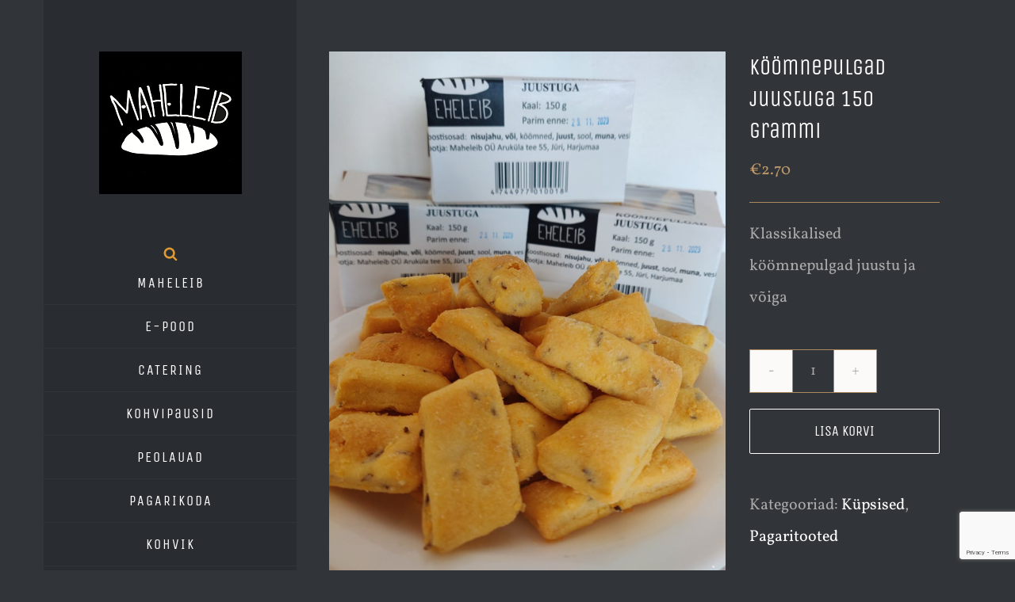

--- FILE ---
content_type: text/html; charset=utf-8
request_url: https://www.google.com/recaptcha/api2/anchor?ar=1&k=6Ldi4JkUAAAAANXvdKoHk4Zug7DkgE6PezL6bnaf&co=aHR0cHM6Ly9tYWhlbGVpYi5lZTo0NDM.&hl=en&v=N67nZn4AqZkNcbeMu4prBgzg&size=invisible&anchor-ms=20000&execute-ms=30000&cb=973t0umgdlx9
body_size: 48874
content:
<!DOCTYPE HTML><html dir="ltr" lang="en"><head><meta http-equiv="Content-Type" content="text/html; charset=UTF-8">
<meta http-equiv="X-UA-Compatible" content="IE=edge">
<title>reCAPTCHA</title>
<style type="text/css">
/* cyrillic-ext */
@font-face {
  font-family: 'Roboto';
  font-style: normal;
  font-weight: 400;
  font-stretch: 100%;
  src: url(//fonts.gstatic.com/s/roboto/v48/KFO7CnqEu92Fr1ME7kSn66aGLdTylUAMa3GUBHMdazTgWw.woff2) format('woff2');
  unicode-range: U+0460-052F, U+1C80-1C8A, U+20B4, U+2DE0-2DFF, U+A640-A69F, U+FE2E-FE2F;
}
/* cyrillic */
@font-face {
  font-family: 'Roboto';
  font-style: normal;
  font-weight: 400;
  font-stretch: 100%;
  src: url(//fonts.gstatic.com/s/roboto/v48/KFO7CnqEu92Fr1ME7kSn66aGLdTylUAMa3iUBHMdazTgWw.woff2) format('woff2');
  unicode-range: U+0301, U+0400-045F, U+0490-0491, U+04B0-04B1, U+2116;
}
/* greek-ext */
@font-face {
  font-family: 'Roboto';
  font-style: normal;
  font-weight: 400;
  font-stretch: 100%;
  src: url(//fonts.gstatic.com/s/roboto/v48/KFO7CnqEu92Fr1ME7kSn66aGLdTylUAMa3CUBHMdazTgWw.woff2) format('woff2');
  unicode-range: U+1F00-1FFF;
}
/* greek */
@font-face {
  font-family: 'Roboto';
  font-style: normal;
  font-weight: 400;
  font-stretch: 100%;
  src: url(//fonts.gstatic.com/s/roboto/v48/KFO7CnqEu92Fr1ME7kSn66aGLdTylUAMa3-UBHMdazTgWw.woff2) format('woff2');
  unicode-range: U+0370-0377, U+037A-037F, U+0384-038A, U+038C, U+038E-03A1, U+03A3-03FF;
}
/* math */
@font-face {
  font-family: 'Roboto';
  font-style: normal;
  font-weight: 400;
  font-stretch: 100%;
  src: url(//fonts.gstatic.com/s/roboto/v48/KFO7CnqEu92Fr1ME7kSn66aGLdTylUAMawCUBHMdazTgWw.woff2) format('woff2');
  unicode-range: U+0302-0303, U+0305, U+0307-0308, U+0310, U+0312, U+0315, U+031A, U+0326-0327, U+032C, U+032F-0330, U+0332-0333, U+0338, U+033A, U+0346, U+034D, U+0391-03A1, U+03A3-03A9, U+03B1-03C9, U+03D1, U+03D5-03D6, U+03F0-03F1, U+03F4-03F5, U+2016-2017, U+2034-2038, U+203C, U+2040, U+2043, U+2047, U+2050, U+2057, U+205F, U+2070-2071, U+2074-208E, U+2090-209C, U+20D0-20DC, U+20E1, U+20E5-20EF, U+2100-2112, U+2114-2115, U+2117-2121, U+2123-214F, U+2190, U+2192, U+2194-21AE, U+21B0-21E5, U+21F1-21F2, U+21F4-2211, U+2213-2214, U+2216-22FF, U+2308-230B, U+2310, U+2319, U+231C-2321, U+2336-237A, U+237C, U+2395, U+239B-23B7, U+23D0, U+23DC-23E1, U+2474-2475, U+25AF, U+25B3, U+25B7, U+25BD, U+25C1, U+25CA, U+25CC, U+25FB, U+266D-266F, U+27C0-27FF, U+2900-2AFF, U+2B0E-2B11, U+2B30-2B4C, U+2BFE, U+3030, U+FF5B, U+FF5D, U+1D400-1D7FF, U+1EE00-1EEFF;
}
/* symbols */
@font-face {
  font-family: 'Roboto';
  font-style: normal;
  font-weight: 400;
  font-stretch: 100%;
  src: url(//fonts.gstatic.com/s/roboto/v48/KFO7CnqEu92Fr1ME7kSn66aGLdTylUAMaxKUBHMdazTgWw.woff2) format('woff2');
  unicode-range: U+0001-000C, U+000E-001F, U+007F-009F, U+20DD-20E0, U+20E2-20E4, U+2150-218F, U+2190, U+2192, U+2194-2199, U+21AF, U+21E6-21F0, U+21F3, U+2218-2219, U+2299, U+22C4-22C6, U+2300-243F, U+2440-244A, U+2460-24FF, U+25A0-27BF, U+2800-28FF, U+2921-2922, U+2981, U+29BF, U+29EB, U+2B00-2BFF, U+4DC0-4DFF, U+FFF9-FFFB, U+10140-1018E, U+10190-1019C, U+101A0, U+101D0-101FD, U+102E0-102FB, U+10E60-10E7E, U+1D2C0-1D2D3, U+1D2E0-1D37F, U+1F000-1F0FF, U+1F100-1F1AD, U+1F1E6-1F1FF, U+1F30D-1F30F, U+1F315, U+1F31C, U+1F31E, U+1F320-1F32C, U+1F336, U+1F378, U+1F37D, U+1F382, U+1F393-1F39F, U+1F3A7-1F3A8, U+1F3AC-1F3AF, U+1F3C2, U+1F3C4-1F3C6, U+1F3CA-1F3CE, U+1F3D4-1F3E0, U+1F3ED, U+1F3F1-1F3F3, U+1F3F5-1F3F7, U+1F408, U+1F415, U+1F41F, U+1F426, U+1F43F, U+1F441-1F442, U+1F444, U+1F446-1F449, U+1F44C-1F44E, U+1F453, U+1F46A, U+1F47D, U+1F4A3, U+1F4B0, U+1F4B3, U+1F4B9, U+1F4BB, U+1F4BF, U+1F4C8-1F4CB, U+1F4D6, U+1F4DA, U+1F4DF, U+1F4E3-1F4E6, U+1F4EA-1F4ED, U+1F4F7, U+1F4F9-1F4FB, U+1F4FD-1F4FE, U+1F503, U+1F507-1F50B, U+1F50D, U+1F512-1F513, U+1F53E-1F54A, U+1F54F-1F5FA, U+1F610, U+1F650-1F67F, U+1F687, U+1F68D, U+1F691, U+1F694, U+1F698, U+1F6AD, U+1F6B2, U+1F6B9-1F6BA, U+1F6BC, U+1F6C6-1F6CF, U+1F6D3-1F6D7, U+1F6E0-1F6EA, U+1F6F0-1F6F3, U+1F6F7-1F6FC, U+1F700-1F7FF, U+1F800-1F80B, U+1F810-1F847, U+1F850-1F859, U+1F860-1F887, U+1F890-1F8AD, U+1F8B0-1F8BB, U+1F8C0-1F8C1, U+1F900-1F90B, U+1F93B, U+1F946, U+1F984, U+1F996, U+1F9E9, U+1FA00-1FA6F, U+1FA70-1FA7C, U+1FA80-1FA89, U+1FA8F-1FAC6, U+1FACE-1FADC, U+1FADF-1FAE9, U+1FAF0-1FAF8, U+1FB00-1FBFF;
}
/* vietnamese */
@font-face {
  font-family: 'Roboto';
  font-style: normal;
  font-weight: 400;
  font-stretch: 100%;
  src: url(//fonts.gstatic.com/s/roboto/v48/KFO7CnqEu92Fr1ME7kSn66aGLdTylUAMa3OUBHMdazTgWw.woff2) format('woff2');
  unicode-range: U+0102-0103, U+0110-0111, U+0128-0129, U+0168-0169, U+01A0-01A1, U+01AF-01B0, U+0300-0301, U+0303-0304, U+0308-0309, U+0323, U+0329, U+1EA0-1EF9, U+20AB;
}
/* latin-ext */
@font-face {
  font-family: 'Roboto';
  font-style: normal;
  font-weight: 400;
  font-stretch: 100%;
  src: url(//fonts.gstatic.com/s/roboto/v48/KFO7CnqEu92Fr1ME7kSn66aGLdTylUAMa3KUBHMdazTgWw.woff2) format('woff2');
  unicode-range: U+0100-02BA, U+02BD-02C5, U+02C7-02CC, U+02CE-02D7, U+02DD-02FF, U+0304, U+0308, U+0329, U+1D00-1DBF, U+1E00-1E9F, U+1EF2-1EFF, U+2020, U+20A0-20AB, U+20AD-20C0, U+2113, U+2C60-2C7F, U+A720-A7FF;
}
/* latin */
@font-face {
  font-family: 'Roboto';
  font-style: normal;
  font-weight: 400;
  font-stretch: 100%;
  src: url(//fonts.gstatic.com/s/roboto/v48/KFO7CnqEu92Fr1ME7kSn66aGLdTylUAMa3yUBHMdazQ.woff2) format('woff2');
  unicode-range: U+0000-00FF, U+0131, U+0152-0153, U+02BB-02BC, U+02C6, U+02DA, U+02DC, U+0304, U+0308, U+0329, U+2000-206F, U+20AC, U+2122, U+2191, U+2193, U+2212, U+2215, U+FEFF, U+FFFD;
}
/* cyrillic-ext */
@font-face {
  font-family: 'Roboto';
  font-style: normal;
  font-weight: 500;
  font-stretch: 100%;
  src: url(//fonts.gstatic.com/s/roboto/v48/KFO7CnqEu92Fr1ME7kSn66aGLdTylUAMa3GUBHMdazTgWw.woff2) format('woff2');
  unicode-range: U+0460-052F, U+1C80-1C8A, U+20B4, U+2DE0-2DFF, U+A640-A69F, U+FE2E-FE2F;
}
/* cyrillic */
@font-face {
  font-family: 'Roboto';
  font-style: normal;
  font-weight: 500;
  font-stretch: 100%;
  src: url(//fonts.gstatic.com/s/roboto/v48/KFO7CnqEu92Fr1ME7kSn66aGLdTylUAMa3iUBHMdazTgWw.woff2) format('woff2');
  unicode-range: U+0301, U+0400-045F, U+0490-0491, U+04B0-04B1, U+2116;
}
/* greek-ext */
@font-face {
  font-family: 'Roboto';
  font-style: normal;
  font-weight: 500;
  font-stretch: 100%;
  src: url(//fonts.gstatic.com/s/roboto/v48/KFO7CnqEu92Fr1ME7kSn66aGLdTylUAMa3CUBHMdazTgWw.woff2) format('woff2');
  unicode-range: U+1F00-1FFF;
}
/* greek */
@font-face {
  font-family: 'Roboto';
  font-style: normal;
  font-weight: 500;
  font-stretch: 100%;
  src: url(//fonts.gstatic.com/s/roboto/v48/KFO7CnqEu92Fr1ME7kSn66aGLdTylUAMa3-UBHMdazTgWw.woff2) format('woff2');
  unicode-range: U+0370-0377, U+037A-037F, U+0384-038A, U+038C, U+038E-03A1, U+03A3-03FF;
}
/* math */
@font-face {
  font-family: 'Roboto';
  font-style: normal;
  font-weight: 500;
  font-stretch: 100%;
  src: url(//fonts.gstatic.com/s/roboto/v48/KFO7CnqEu92Fr1ME7kSn66aGLdTylUAMawCUBHMdazTgWw.woff2) format('woff2');
  unicode-range: U+0302-0303, U+0305, U+0307-0308, U+0310, U+0312, U+0315, U+031A, U+0326-0327, U+032C, U+032F-0330, U+0332-0333, U+0338, U+033A, U+0346, U+034D, U+0391-03A1, U+03A3-03A9, U+03B1-03C9, U+03D1, U+03D5-03D6, U+03F0-03F1, U+03F4-03F5, U+2016-2017, U+2034-2038, U+203C, U+2040, U+2043, U+2047, U+2050, U+2057, U+205F, U+2070-2071, U+2074-208E, U+2090-209C, U+20D0-20DC, U+20E1, U+20E5-20EF, U+2100-2112, U+2114-2115, U+2117-2121, U+2123-214F, U+2190, U+2192, U+2194-21AE, U+21B0-21E5, U+21F1-21F2, U+21F4-2211, U+2213-2214, U+2216-22FF, U+2308-230B, U+2310, U+2319, U+231C-2321, U+2336-237A, U+237C, U+2395, U+239B-23B7, U+23D0, U+23DC-23E1, U+2474-2475, U+25AF, U+25B3, U+25B7, U+25BD, U+25C1, U+25CA, U+25CC, U+25FB, U+266D-266F, U+27C0-27FF, U+2900-2AFF, U+2B0E-2B11, U+2B30-2B4C, U+2BFE, U+3030, U+FF5B, U+FF5D, U+1D400-1D7FF, U+1EE00-1EEFF;
}
/* symbols */
@font-face {
  font-family: 'Roboto';
  font-style: normal;
  font-weight: 500;
  font-stretch: 100%;
  src: url(//fonts.gstatic.com/s/roboto/v48/KFO7CnqEu92Fr1ME7kSn66aGLdTylUAMaxKUBHMdazTgWw.woff2) format('woff2');
  unicode-range: U+0001-000C, U+000E-001F, U+007F-009F, U+20DD-20E0, U+20E2-20E4, U+2150-218F, U+2190, U+2192, U+2194-2199, U+21AF, U+21E6-21F0, U+21F3, U+2218-2219, U+2299, U+22C4-22C6, U+2300-243F, U+2440-244A, U+2460-24FF, U+25A0-27BF, U+2800-28FF, U+2921-2922, U+2981, U+29BF, U+29EB, U+2B00-2BFF, U+4DC0-4DFF, U+FFF9-FFFB, U+10140-1018E, U+10190-1019C, U+101A0, U+101D0-101FD, U+102E0-102FB, U+10E60-10E7E, U+1D2C0-1D2D3, U+1D2E0-1D37F, U+1F000-1F0FF, U+1F100-1F1AD, U+1F1E6-1F1FF, U+1F30D-1F30F, U+1F315, U+1F31C, U+1F31E, U+1F320-1F32C, U+1F336, U+1F378, U+1F37D, U+1F382, U+1F393-1F39F, U+1F3A7-1F3A8, U+1F3AC-1F3AF, U+1F3C2, U+1F3C4-1F3C6, U+1F3CA-1F3CE, U+1F3D4-1F3E0, U+1F3ED, U+1F3F1-1F3F3, U+1F3F5-1F3F7, U+1F408, U+1F415, U+1F41F, U+1F426, U+1F43F, U+1F441-1F442, U+1F444, U+1F446-1F449, U+1F44C-1F44E, U+1F453, U+1F46A, U+1F47D, U+1F4A3, U+1F4B0, U+1F4B3, U+1F4B9, U+1F4BB, U+1F4BF, U+1F4C8-1F4CB, U+1F4D6, U+1F4DA, U+1F4DF, U+1F4E3-1F4E6, U+1F4EA-1F4ED, U+1F4F7, U+1F4F9-1F4FB, U+1F4FD-1F4FE, U+1F503, U+1F507-1F50B, U+1F50D, U+1F512-1F513, U+1F53E-1F54A, U+1F54F-1F5FA, U+1F610, U+1F650-1F67F, U+1F687, U+1F68D, U+1F691, U+1F694, U+1F698, U+1F6AD, U+1F6B2, U+1F6B9-1F6BA, U+1F6BC, U+1F6C6-1F6CF, U+1F6D3-1F6D7, U+1F6E0-1F6EA, U+1F6F0-1F6F3, U+1F6F7-1F6FC, U+1F700-1F7FF, U+1F800-1F80B, U+1F810-1F847, U+1F850-1F859, U+1F860-1F887, U+1F890-1F8AD, U+1F8B0-1F8BB, U+1F8C0-1F8C1, U+1F900-1F90B, U+1F93B, U+1F946, U+1F984, U+1F996, U+1F9E9, U+1FA00-1FA6F, U+1FA70-1FA7C, U+1FA80-1FA89, U+1FA8F-1FAC6, U+1FACE-1FADC, U+1FADF-1FAE9, U+1FAF0-1FAF8, U+1FB00-1FBFF;
}
/* vietnamese */
@font-face {
  font-family: 'Roboto';
  font-style: normal;
  font-weight: 500;
  font-stretch: 100%;
  src: url(//fonts.gstatic.com/s/roboto/v48/KFO7CnqEu92Fr1ME7kSn66aGLdTylUAMa3OUBHMdazTgWw.woff2) format('woff2');
  unicode-range: U+0102-0103, U+0110-0111, U+0128-0129, U+0168-0169, U+01A0-01A1, U+01AF-01B0, U+0300-0301, U+0303-0304, U+0308-0309, U+0323, U+0329, U+1EA0-1EF9, U+20AB;
}
/* latin-ext */
@font-face {
  font-family: 'Roboto';
  font-style: normal;
  font-weight: 500;
  font-stretch: 100%;
  src: url(//fonts.gstatic.com/s/roboto/v48/KFO7CnqEu92Fr1ME7kSn66aGLdTylUAMa3KUBHMdazTgWw.woff2) format('woff2');
  unicode-range: U+0100-02BA, U+02BD-02C5, U+02C7-02CC, U+02CE-02D7, U+02DD-02FF, U+0304, U+0308, U+0329, U+1D00-1DBF, U+1E00-1E9F, U+1EF2-1EFF, U+2020, U+20A0-20AB, U+20AD-20C0, U+2113, U+2C60-2C7F, U+A720-A7FF;
}
/* latin */
@font-face {
  font-family: 'Roboto';
  font-style: normal;
  font-weight: 500;
  font-stretch: 100%;
  src: url(//fonts.gstatic.com/s/roboto/v48/KFO7CnqEu92Fr1ME7kSn66aGLdTylUAMa3yUBHMdazQ.woff2) format('woff2');
  unicode-range: U+0000-00FF, U+0131, U+0152-0153, U+02BB-02BC, U+02C6, U+02DA, U+02DC, U+0304, U+0308, U+0329, U+2000-206F, U+20AC, U+2122, U+2191, U+2193, U+2212, U+2215, U+FEFF, U+FFFD;
}
/* cyrillic-ext */
@font-face {
  font-family: 'Roboto';
  font-style: normal;
  font-weight: 900;
  font-stretch: 100%;
  src: url(//fonts.gstatic.com/s/roboto/v48/KFO7CnqEu92Fr1ME7kSn66aGLdTylUAMa3GUBHMdazTgWw.woff2) format('woff2');
  unicode-range: U+0460-052F, U+1C80-1C8A, U+20B4, U+2DE0-2DFF, U+A640-A69F, U+FE2E-FE2F;
}
/* cyrillic */
@font-face {
  font-family: 'Roboto';
  font-style: normal;
  font-weight: 900;
  font-stretch: 100%;
  src: url(//fonts.gstatic.com/s/roboto/v48/KFO7CnqEu92Fr1ME7kSn66aGLdTylUAMa3iUBHMdazTgWw.woff2) format('woff2');
  unicode-range: U+0301, U+0400-045F, U+0490-0491, U+04B0-04B1, U+2116;
}
/* greek-ext */
@font-face {
  font-family: 'Roboto';
  font-style: normal;
  font-weight: 900;
  font-stretch: 100%;
  src: url(//fonts.gstatic.com/s/roboto/v48/KFO7CnqEu92Fr1ME7kSn66aGLdTylUAMa3CUBHMdazTgWw.woff2) format('woff2');
  unicode-range: U+1F00-1FFF;
}
/* greek */
@font-face {
  font-family: 'Roboto';
  font-style: normal;
  font-weight: 900;
  font-stretch: 100%;
  src: url(//fonts.gstatic.com/s/roboto/v48/KFO7CnqEu92Fr1ME7kSn66aGLdTylUAMa3-UBHMdazTgWw.woff2) format('woff2');
  unicode-range: U+0370-0377, U+037A-037F, U+0384-038A, U+038C, U+038E-03A1, U+03A3-03FF;
}
/* math */
@font-face {
  font-family: 'Roboto';
  font-style: normal;
  font-weight: 900;
  font-stretch: 100%;
  src: url(//fonts.gstatic.com/s/roboto/v48/KFO7CnqEu92Fr1ME7kSn66aGLdTylUAMawCUBHMdazTgWw.woff2) format('woff2');
  unicode-range: U+0302-0303, U+0305, U+0307-0308, U+0310, U+0312, U+0315, U+031A, U+0326-0327, U+032C, U+032F-0330, U+0332-0333, U+0338, U+033A, U+0346, U+034D, U+0391-03A1, U+03A3-03A9, U+03B1-03C9, U+03D1, U+03D5-03D6, U+03F0-03F1, U+03F4-03F5, U+2016-2017, U+2034-2038, U+203C, U+2040, U+2043, U+2047, U+2050, U+2057, U+205F, U+2070-2071, U+2074-208E, U+2090-209C, U+20D0-20DC, U+20E1, U+20E5-20EF, U+2100-2112, U+2114-2115, U+2117-2121, U+2123-214F, U+2190, U+2192, U+2194-21AE, U+21B0-21E5, U+21F1-21F2, U+21F4-2211, U+2213-2214, U+2216-22FF, U+2308-230B, U+2310, U+2319, U+231C-2321, U+2336-237A, U+237C, U+2395, U+239B-23B7, U+23D0, U+23DC-23E1, U+2474-2475, U+25AF, U+25B3, U+25B7, U+25BD, U+25C1, U+25CA, U+25CC, U+25FB, U+266D-266F, U+27C0-27FF, U+2900-2AFF, U+2B0E-2B11, U+2B30-2B4C, U+2BFE, U+3030, U+FF5B, U+FF5D, U+1D400-1D7FF, U+1EE00-1EEFF;
}
/* symbols */
@font-face {
  font-family: 'Roboto';
  font-style: normal;
  font-weight: 900;
  font-stretch: 100%;
  src: url(//fonts.gstatic.com/s/roboto/v48/KFO7CnqEu92Fr1ME7kSn66aGLdTylUAMaxKUBHMdazTgWw.woff2) format('woff2');
  unicode-range: U+0001-000C, U+000E-001F, U+007F-009F, U+20DD-20E0, U+20E2-20E4, U+2150-218F, U+2190, U+2192, U+2194-2199, U+21AF, U+21E6-21F0, U+21F3, U+2218-2219, U+2299, U+22C4-22C6, U+2300-243F, U+2440-244A, U+2460-24FF, U+25A0-27BF, U+2800-28FF, U+2921-2922, U+2981, U+29BF, U+29EB, U+2B00-2BFF, U+4DC0-4DFF, U+FFF9-FFFB, U+10140-1018E, U+10190-1019C, U+101A0, U+101D0-101FD, U+102E0-102FB, U+10E60-10E7E, U+1D2C0-1D2D3, U+1D2E0-1D37F, U+1F000-1F0FF, U+1F100-1F1AD, U+1F1E6-1F1FF, U+1F30D-1F30F, U+1F315, U+1F31C, U+1F31E, U+1F320-1F32C, U+1F336, U+1F378, U+1F37D, U+1F382, U+1F393-1F39F, U+1F3A7-1F3A8, U+1F3AC-1F3AF, U+1F3C2, U+1F3C4-1F3C6, U+1F3CA-1F3CE, U+1F3D4-1F3E0, U+1F3ED, U+1F3F1-1F3F3, U+1F3F5-1F3F7, U+1F408, U+1F415, U+1F41F, U+1F426, U+1F43F, U+1F441-1F442, U+1F444, U+1F446-1F449, U+1F44C-1F44E, U+1F453, U+1F46A, U+1F47D, U+1F4A3, U+1F4B0, U+1F4B3, U+1F4B9, U+1F4BB, U+1F4BF, U+1F4C8-1F4CB, U+1F4D6, U+1F4DA, U+1F4DF, U+1F4E3-1F4E6, U+1F4EA-1F4ED, U+1F4F7, U+1F4F9-1F4FB, U+1F4FD-1F4FE, U+1F503, U+1F507-1F50B, U+1F50D, U+1F512-1F513, U+1F53E-1F54A, U+1F54F-1F5FA, U+1F610, U+1F650-1F67F, U+1F687, U+1F68D, U+1F691, U+1F694, U+1F698, U+1F6AD, U+1F6B2, U+1F6B9-1F6BA, U+1F6BC, U+1F6C6-1F6CF, U+1F6D3-1F6D7, U+1F6E0-1F6EA, U+1F6F0-1F6F3, U+1F6F7-1F6FC, U+1F700-1F7FF, U+1F800-1F80B, U+1F810-1F847, U+1F850-1F859, U+1F860-1F887, U+1F890-1F8AD, U+1F8B0-1F8BB, U+1F8C0-1F8C1, U+1F900-1F90B, U+1F93B, U+1F946, U+1F984, U+1F996, U+1F9E9, U+1FA00-1FA6F, U+1FA70-1FA7C, U+1FA80-1FA89, U+1FA8F-1FAC6, U+1FACE-1FADC, U+1FADF-1FAE9, U+1FAF0-1FAF8, U+1FB00-1FBFF;
}
/* vietnamese */
@font-face {
  font-family: 'Roboto';
  font-style: normal;
  font-weight: 900;
  font-stretch: 100%;
  src: url(//fonts.gstatic.com/s/roboto/v48/KFO7CnqEu92Fr1ME7kSn66aGLdTylUAMa3OUBHMdazTgWw.woff2) format('woff2');
  unicode-range: U+0102-0103, U+0110-0111, U+0128-0129, U+0168-0169, U+01A0-01A1, U+01AF-01B0, U+0300-0301, U+0303-0304, U+0308-0309, U+0323, U+0329, U+1EA0-1EF9, U+20AB;
}
/* latin-ext */
@font-face {
  font-family: 'Roboto';
  font-style: normal;
  font-weight: 900;
  font-stretch: 100%;
  src: url(//fonts.gstatic.com/s/roboto/v48/KFO7CnqEu92Fr1ME7kSn66aGLdTylUAMa3KUBHMdazTgWw.woff2) format('woff2');
  unicode-range: U+0100-02BA, U+02BD-02C5, U+02C7-02CC, U+02CE-02D7, U+02DD-02FF, U+0304, U+0308, U+0329, U+1D00-1DBF, U+1E00-1E9F, U+1EF2-1EFF, U+2020, U+20A0-20AB, U+20AD-20C0, U+2113, U+2C60-2C7F, U+A720-A7FF;
}
/* latin */
@font-face {
  font-family: 'Roboto';
  font-style: normal;
  font-weight: 900;
  font-stretch: 100%;
  src: url(//fonts.gstatic.com/s/roboto/v48/KFO7CnqEu92Fr1ME7kSn66aGLdTylUAMa3yUBHMdazQ.woff2) format('woff2');
  unicode-range: U+0000-00FF, U+0131, U+0152-0153, U+02BB-02BC, U+02C6, U+02DA, U+02DC, U+0304, U+0308, U+0329, U+2000-206F, U+20AC, U+2122, U+2191, U+2193, U+2212, U+2215, U+FEFF, U+FFFD;
}

</style>
<link rel="stylesheet" type="text/css" href="https://www.gstatic.com/recaptcha/releases/N67nZn4AqZkNcbeMu4prBgzg/styles__ltr.css">
<script nonce="kBjInIBRQ-glHGnFf6HOyA" type="text/javascript">window['__recaptcha_api'] = 'https://www.google.com/recaptcha/api2/';</script>
<script type="text/javascript" src="https://www.gstatic.com/recaptcha/releases/N67nZn4AqZkNcbeMu4prBgzg/recaptcha__en.js" nonce="kBjInIBRQ-glHGnFf6HOyA">
      
    </script></head>
<body><div id="rc-anchor-alert" class="rc-anchor-alert"></div>
<input type="hidden" id="recaptcha-token" value="[base64]">
<script type="text/javascript" nonce="kBjInIBRQ-glHGnFf6HOyA">
      recaptcha.anchor.Main.init("[\x22ainput\x22,[\x22bgdata\x22,\x22\x22,\[base64]/[base64]/MjU1Ong/[base64]/[base64]/[base64]/[base64]/[base64]/[base64]/[base64]/[base64]/[base64]/[base64]/[base64]/[base64]/[base64]/[base64]/[base64]\\u003d\x22,\[base64]\x22,\x22R8KHw4hnXjAkwrINRWs7UMOUbmYjwpLDtSBdwrJzR8K6GzMgPsO3w6XDgsOlwqjDnsOdY8OGwo4IcsKxw4/DtsOlwq7DgUkHSQTDoGALwoHCnVzDqS4nwqsELsOvwofDkMOew4fCgMO4FXLDiAghw6rDicOhNcOlw5MTw6rDj37DuT/DjVfCjEFLXMO4VgvDtD1xw5rDp0Qiwr5Tw68uP0/[base64]/DosOuwq3ChMOpDnfCrsKFwpDCulDDgmjDo8OjSSAlWMKZw65Gw4rDolLDn8OeA8KRewDDtknDgMK2M8O5AFcBw4QNbsOFwqo7FcO1IAY/wovCrMO1wqRTwpsAdW7Dk3k8wqrDpsKxwrDDtsKgwpVDEB3CpMKcJ1cLwo3DgMKrBy8YEcO8wo/CjhjDt8ObVE88wqnCssKbK8O0Q27CuMODw6/DpMKFw7XDq1lXw6d2VARNw4tpUlc6LW3DlcOlBmPCsEfCuWPDkMOLOWPChcKuChzChH/Cin9GLMOywr/Cq2DDnGohEWbDlHnDu8KzwocnCnEYcsOBZMKjwpHCtsOxJxLDiivDmcOyOcOVwqrDjMKXcnrDiXDDjDtswqzClsOIBMO+TQ54c1PCv8K+NMOTEcKHA0rCv8KJJsKNby/DuSvDg8O/EMKYwqhrwoPCq8OTw7TDoiIUIXnDikMpwr3Ch8KwccK3wobDrQjCtcKnwp7Dk8KpKm7CkcOGBVcjw5kOPGLCs8Orw5nDtcObFGdhw6wCw63DnVFow4Muen/Cmzxpw47DoE/DkjrDpcK2ThrDmcOBwqjDmMK1w7ImfC4Xw6EILcOuY8OgF17CtMKMwrnCtsOqB8OKwqUpD8Ouwp3Cq8KMw6RwBcKxdcKHXT/CtcOXwrEtwplDwovDpXXCisOMw5LCoRbDscKnwrvDpMKRAcOFUVpuw4vCnR4FYMKQwp/DtcKXw7TCosK9R8Kxw5HDvcKWF8OrwozDr8KnwrPDj0oJC247w5vCsjnCkmQgw4ovKzh5woMbZsOlwogxwoHDrcK2O8KoK3hYa03Cn8OOITxbSsKkwoAwO8Oew6fDh2o1VcK0J8Odw4PDhgbDrMObw65/CcOmw47DpwJ/[base64]/DpcOYw6/CnX/CjMKuQsKLXMKdwoVtw5cOw7/DuhnCjEPCscOXw7dAZkNcEcKuwrLDuHLDncKQMjHCrlluwrPCsMOrwqMywp7DscOuwo/[base64]/DjDzDpcKAw7DDtSJ3wrwlPsOdwrfCgW3Cr8O8WcOqw5nDlBcXQ0rDo8O1wozDkQ9aYErDmcKnQcKSw4slwqzDlMKlQUvCpWDDojXChMKywqPDsH1oU8O5McOvD8KCwqNawobCgw/[base64]/wrPComoQeMOpw5oVK3E0SEM/dm0UcMKIw4ILdSrCvlrCo1BjO1vCgsKhwpp3Gyt3wolWGUtnFRgiw714w4wrwr4IwqDCpivCkRLCrAvCnGDCrnJUTzsXVSXCsE9cQcOFwpXCuj/CnMKbcsOdAcOzw77CtsKqFsKaw4h2wrzDmw3CgcK0VhIuJxIVwrYQACstw7YtwpNcKMKEOMOqwqkXMELCpAHDm2fClMO9w45sfB1twpzDi8KwEMOAC8K8wqHCvsK/YHtYDCzCl0fCpMKUaMO7bcKDIGHCqsKIasO7esKWIcOdw4/DtTzDmWYFQMOSwonCpz3DkA07woXDhMOXw4DCmMK0DFrCscKpwowLw7TCjMO5w4PDmE/DtMKZwprDmzDCgMKdw4LDkFDDqcKmaj7CisKawqPDu1PDpCfDjQYzw5lzOMOAUMOGwo3CvjXCpsOFw51MS8KSwqzCl8K5aV4Zwq/DuFDCksKHwoh5wpUZF8KmAMKJKMOqTBQwwrF9J8K4wqHCo3/CtCBCwqXDqsK7PcO6w4k6ZcKaXAQkwpJfwr1lQMKvEcKWfsOuZEJXwr/ChcOHCmUDZH50EExNQ1DDpkU0EsOtWsOdwrfDk8KxRiZBd8OPOQ4MW8KUwrzDqAkOwql4fjLCmmh1el3Dj8OTw4vDgMKHAxbCqG1YGzrCgH7ChcKkA0nCo2cbwrnCn8Kcw6PDuyfDm2ICw6XClMOVwo87w4/CgMOeWcOmX8KawoDCu8OUCHYXIEfDhcO+KcOuwqwvC8KqOm/Dn8O8IMKAJRHDhnHCoMOBwrrCulfCkMKiLcOew7jChRouCS3CmQY1wo/DnsKsScOgEsK7MMK+w5zDuVPDjcO8wrjCrsKbE0ZIw6/[base64]/[base64]/wr7Di8KDw7zDv8KPwr/DmMKiw7wyXXoAScKOwrUxSEglADgGLwfCjcOxw5YDC8Kdw7kfUcK7ckzCqz7Du8O1wp/Do0Qlw6rCuxN+OMKUw7HDp0Q8PcOjdmzDnMK/w5jDhcKabMO7VcOCwpPClz3DpgtkGz/[base64]/[base64]/Dv8Oow6HDhy1pXsKEw4c7w5TCncKHwqnDmcOKe8KKw6EFAsOSasKdVsOvFlgCwpPCk8KDMMKfZ0RxIsO2Rz/[base64]/CqcO4w5ZeUltqwqcgTkLCiBLCtcKnfRwCw47Djjs7Y3EpbV8SFE/DsmBwwoJsw7RFcsK6w4pJL8OeXMKPw5d8w4wmIDtYw7LCrV98wpoqGsOLw5xhwrTDt1LDoG4AYsOYw6RgwoRUZsKBwqnDuCjDrS7CkMKOw4/DnCVtXxwfwqHDtQZowqnCvTPCrG3CuHU5wp5Ac8Khw7QBwr8Hw7oqHMO6wpDCgsKuw5VLWU/[base64]/DjsKLdXvChEDCtsKlw5RiwqfDlMKeFUXDomdNIsOiL8OkHSrCtgocO8KpAgzCqGHDlXkrwq9mdnnDvw1ZwqsvYgvCq1rDr8KpEQ3DnF3CoXbDvcKbbkoeCjcLwpAbw5M+wqFlQzVxw5/ClcKmw7vDnB4Vwoc+wpLDrsOPw6ouwoLDtMORf1kGwptUNWxdwrLCqFlldcKgwpfCoEhtWE7CtGxCw57Ciko/[base64]/[base64]/DgD4MLjPCv8K8egtXw6AHScKbODHCqjZaEcOawpVzw4jDpsK7QkvDjsK3wrBQDMOJaG/CogQUw4MGwodXDDMjwrPDn8O7wo5kAn1CSjzCicOnJMK0RcO2w5VrLnowwo0Aw5PDjkYsw4nDrsK7JMO0EMKIN8Klb13CnlpVXnzDqsKbwrNoBMOmw6/[base64]/CqMKQP8KDR8OhXWwJw6nDnXglcjfCm3U9DcOkAApvwpTCrMK1BnrDg8KFCcKaw4fCrcKYKMO8wqgnwrLDtMKiHcOhw5fCksKxQcK/OEbCtBTCsS8VbcKTw7/DpcO6w492w74jMMOWw7hHORLDuChbccO/N8KRSz0dw6FPeMOSWMO5wqzCqcKbwr9dOSfCrsOXwp/[base64]/[base64]/[base64]/DhE/Dql9kbXsZwrx8IsKpwr5Kw4cMa2huPcO9UF7CgcOvXHgGwojDlkjCvU/DoTXCjkUnHGwYw7Bvw6bDgiLCnXPDr8OJwrM7wrvCsmsnOA90woHCjywYHGVIMGDDj8KawpcMw69nw6U0b8KPJsOqwp0wwqQwXSHDmcOdw5h+w5XCmh0wwqUjSsKqw67ChcKKe8KZFFjDh8Krw7LDqzhDTmovwrYNCsK0NcKeQE/Ci8OSwrTDjsO1JsKkJk83RnlowqnDqBAaw4PCvm/CkHtqwpjCs8Opw5TDmB/DnMKcIE9QSMKyw7rCkwJKwqHDgcOywrXDnsKgSBnCgm5kAQVOKT/DjELDikvDmHZlwo5Kw5nCv8OrZEd6w7rCmsO5wqQIG2rCnsKyVMOGFsKuF8Kpw4xiJhlmw5Zgw7LDrnnDkMK/KsKiw7jDvMK8w4HDsz1BLm5yw4pUDcKVw6YjBH/DtQfCicOPw5/DmcKTw4PCgsKlFT/Dq8KgwpfCnFLCmcOkLHHCo8OKwoDDonTCqTwhwplMw4jDgsOEYmdAI1fDj8KHwrDDh8K8SMKnWMO4K8K9dcKuPsO6fAHClgNkP8KDw4LDqMKUwr/ChU40H8K1wpDDtcOVRn0kwqHCh8KRIF/Cm1heU2jCogEhTsOmLTLDqC58V2PCr8Kwdh3CtE05wqFVOcK+dcKlw7PCosOzwo1/w67CkxTCoMKVwq3Cm0B0w4rChsKOwrMbwpBlQMOgw64YXMORSFFswpbCp8Kkwp9sw5Bbw4HCssOYRsK8NsOWAMO6XcK/w5ZvLCjDsjHDisKmwpF4QsKgQ8OOFQTDjcOpwosIwq/DgCrDhyzDkcKdwo1uwrNVRsOLw4fCjcOVPsKPVMObwpTCjHAOw4pmUz9uw6kXwqY0w6gqUDpBwr3CoCdPcMOOwrFrw5zDvT3CuzlveF3DgFrClMOXwqZMworChknDh8O9wr/CrMOcSD4Fwr3Cp8O5DMKdw4bDlzTDn3LCjcOPw4bDssKXFFnDr2DCu1nDr8KKJ8O0J2pFYVsxwoPCsyccw5PDvsO2PsO2w5zDqBRHw7pVLsOkw7c8YRBSGHHClXrChx52QsO5wrJjQsO3woMoVyjCiV4Aw4/DvcOUNcKHT8KyMMOjwp7Cn8Kww6ROwq1VQcOxUG7DoEsuw5/DuTbDiisiw4VDPsKqwo58wqvDlsOIwoFfST4iwp/DscKdMFTCqsOUcsODw4hhwoEIDMKZEMO3fsOzw7pzRsK1FW7CliAaTG94wofDiyBewpfDs8KdMMKTf8Ozw7bDnMOkFS7DpsO9MSRqw4/[base64]/Ck0PDqhjDmVUVwqxYwpnCo8O6w4oBwrZ9HcOlCGVywrLDssO2w53DgURzw6wnw7TCtsOew4tPQ3jCjMOOCsOwwpt/w7HCi8O8ScK5PW89w6gIIldgw7LDv1LCphHCjcKuwrUdE3/DtcKsc8O4wrtdN2PDoMKjPMKWw7/[base64]/CoSIPw7UdbCXDvSbDjMK2M8Obw43DkgdGeVnCoiDDk2fDicKUS8KPw6XDjgbCmxfDvcOvQFYYQMO7IsOkcXMFVgdJwpHDvW9Ww4nDpcKLw7cMwqXCvsKhw6tPD1IcJ8KWw57DoRU7PcO/[base64]/DiMOhw7MHw5/CiUDDlMOrw6HDm8Omw7nCs8Obw641KyVoGAHDjTJ0w4ImwoB4PGdBGFrDlMKGw7XCpVzDrcOtCzvDhjrCncKkBcKwI1rCiMO/IsKIwohwDHEgRsKVwpgvwqTCqmdewpzCgsKHMcKvwoUJw60kH8O9VALCjcOnfMOOFiQ2w4zClsOyLMKjw6EmwoVWRBZZw7HDtScfKsKxJcKzRGERw6gow47CksONGcOxw75iPMOSJsKbWCN4wpzCp8KjDsKaGsKoU8OUaMO4esOoEnAeZsKxwolcw5/[base64]/[base64]/DsTUxw4goA0bDisKZJGzDvhnDn8OJMMKRw4NdwoVFIcKxwrvCh8ODEULDqwkWT3jDigBBw6Mkw5zDqjUqJiDDmk0qIMKlUUxXw553NgF3w7vDosK0H29mwr8JwqVUw5J1McOhdsKEw4LCuMOfw6nCn8Kmw4MUwprCmjITwqHDlgnDpMKrLS/Dl1vCtsO3ccO1OS9Ew7kOwpsMPinCnlx+woETw6N8F3QUQMOGAsOKaMKGEMOiw5Fdw5XCk8K4NlzDkDhkwohSVMKPw4TCh25bSDLDpQnDoB9ewq/Dk0sqRcOsZxrCglzDtyFUTWrDhcKQw6oEVMKPd8O5wqllwr1Iwo1hADh7wrXDhsOnwrHCkmhBwobCrU4WFSxyP8O2w5XCqXjCjzodwr7DjD0iQHIILMOLNSzCocKwwp/DocKFRw/Cuh4zDcKXwq14fFLChMOxwoYIGBI2SMOOwpvDrhbDtsKpwqAkUEbCg3pawrBmwoARWcOZMk3Cq0TDusObw6Mxw4BwMSrDm8KWfVbDk8Ouw5XCgsKAWHZTJ8Kkw7PDqkI3K1Ngw59JJFfDjizCmwF/[base64]/wpPDkcKAw47DosOvQCdEXMOPw7/CpMOVdhnCocOYw7TChHDCrcOdwq/CmMKSw69DEhXDocOFG8OcDWHCvcKtw4TCqiEQw4TDkHQBw53DsDwLw5jCp8Kjwohew4I3wpbDlcKreMOpwr7DnglnwowEwotAwp/CqsOnw4NKw7dtJMK9GCbDvwLDp8K5wqtmwrsww6Zlw6dVTV1TFsK2B8KmwogHLXDDjCHDgMKWXl0yEsKcMFpdw4cAw5XDlsOcw4/Cv8K2KMKUa8KQf1bDh8K0D8KSw67Cj8O6KMOsw7/Ct0fDpFfDhSLDrRwbDsKePMKiXhPDnsOUIH0Jw6jCvyXDlE0Ywp7CpsK8w7E8w7fClMKgEsKyGMKFKMO+wp8wJGTChVJGLQDCvMKhcjEIWMK/wo0OwqEDY8OEw4VXw59awpV3e8OZZsK7w61rCHU7w4kwwpfCv8O2cMKiTzbCnMOxw7RVw5XDqMKHasO3w4zDqsOtwp9+w7/[base64]/CqMKvasOzfsO2KMK+LcOPwo1HcCXDp8OlR3TDk8KKw6xWNcOAwpcowrHClktywrzDsk0lEMO3eMONV8Oif3TClVfDgiNuwo/DpiDCkF8fJljDsMKKLMOCQBLDqWd9acKtwpB3HwDCsi9Tw6VNw67CoMOpwrhReE/CojXCmCALw6fDjBYnwqPDoGdJwo/Cjm19wpHCohMNwrEFw7cfwqkxw4NwwrE3a8KMw6/DhFfCvcKnJcORRMOFwrrCsQwmTAksBMKFwpHCusO+OsKkwoE6wpAzIy5EwqTCpQM7w4PCs1xxw4jCm0Flw5AMw7DDhCUdwoghw4jCn8Kdfl7DvSp2bcOSY8KVwq/CscOtLC8dNMOjw47DkSTDrcK+w4nDrMOpW8K1Enc0bz9Rw4TCnSh9w7vChMOVwqNew7FOw7rChiDDnMOWdsOxwrlGcxQuM8OfwqUhw73CrMOawqxkE8KTAsK7YknDr8KUw5zDjQfCm8KxWcO2VMOyJGtuIzMjwpBWw59qw4/DlTDCqgsOJcOrTxzDsncVecK4w63ChmhzwrbDjTdvRG7CvlbDnS5Lw44+EMOsTiwsw7QFDTdPwqHCrQrDusOBw51MIcObG8O/CMKUw48GKMKIw5jDnsO4Y8Kgw63CjcOxFnTDtMKHw79jJGPCoRHDgAAZMcOBU1Ajw7nDvGXCt8OTM2vCkXFiw45qwpXDpMOSwobCtsKdKH/DqGDCtsKrw5HCk8O9bMO/[base64]/DjkTDvDrCqhA3CQjDujPCm1tRUDEsw6LDnMObY0jDukhVCjBSbMO8woHDhnhDwowCw5suw7clwpHCs8KjNzXDscK9wr01w5nDiWIRwq1/FQ8+EmvCjFLCkGJrw40FUMObOCsbwrjCusO5wqXCvzkdMsKEw5NVehAvwozDq8OtwrLDusOZw5XDlMOSw57Do8K4dWxswrHCkR5TGSbCucOmO8Olw5/Dt8O8w65Iw4/CucKXwoHCnsK1LnrCmzVbw43CqF7ChkPDm8K2w5UHTsOLcsK7NXDCsBoKw4PCu8Oqwrxbw4vDqMKJw5rDmh4WDcOswoPCjMKQw7E6X8OOcVjCpMOZJwnDu8KJQcK4dn9QcX9Cw74yWEJ0CMOjbMKTw4PCoMKGw5gzEsKMccK8TiRde8Kkw6rDm2PClUHDqX/Cgl5OPsOXXcOqw4QEw5t4wrI2YwHCocO9VTfDmcK5fMKmw6hnw51OVsKjw6TCtsO2wqzDmhzDgcKXwpHCsMK2dnnCpXY2KsOwwpTDicK3wpReIT0UcTHCjD5Pwq3Cj3shw4nCvMOCw73CpsKbwpDDm0rCrsO/[base64]/Di8KTwqVFGsKfw6xywq/DhklKwqTClEPDjn3CvcKHw7zCiyhuO8Odw4MCSBrClcKALGo9w68XBcOabC5iUcOywr9AcsKSw6zDtnnClMKmwoIKw6NVI8Oaw4gUcm4+Uh9Ew4IKcxLDlEMFw5XDuMK/VnlwVcK9HcKrCwhRwrHCuFxkbypMH8KXwpXDmRESwoBSw5ZcS2XDplTCn8KZCcOkwrzDuMOBwr7DocKUayzCqMKuXCzDmcOhwrFaw5TDkcK9woVfTcOpw55vwrY2wrDDiXwkwrMyQMOhwqQ9PcOCw43CksOZw4cUwp/DmMOQe8KZw4VPwoHCuC0FfsOtw48twr3ClXfCiCPDjQoWwql/YHPCsl7CuhwMwpLCkMOILCZTw75KBGzCtcOPw7zCuzHDqGDDohnDtMOFwolLw6I4wqTCqVDCjcKPesKAw7EQTktiw5kUwrBgWXtvQ8K/wplFwrrDiHIcwqTCjz3CqBbCmDJ+wo/CnsOhw4fClSkmwpZMw5BzLMOvwojCocO8wqrCncKMcx4GwpzCmsKYYy3DkMODwosSw6zDjMKZw4xEXk7DjsKTHzzCpMKowppgdBp/w5pRGcObw6/DjMOhOFspwqcNU8ORwoZZJw5Bw75qSUzDs8KnfwnDrmwzaMOjwrrCrsO7w7XDpsO5w6VLw5bDksKVwrdMw43DucOqwo7Co8O2VxY/[base64]/[base64]/[base64]/Cl8K4PV3CisK7NWrCoMO8wpItORkZwq3DrlM0XcOldsOcwoLCjBzClMK4UcOzwpHDnw8nBAzDhTPDp8KFwr9XwqbCi8OZwoXDsjvDgMKvw5vCrg8fwqLColXDlsKIAikMBwfDl8O3eD/[base64]/w5vCg8Kmw4fDrGPDrEzDlF15w4x+wptFwobCri92wrvCoREtJcKqwrNkwrnCgMKxw6EswqYMIsKcXmXDokB5OcOAAiMlwqbCscOxPsOKIWZyw4d2PcOPIsKYw5A2w6bCpMOkexMyw5E/wp/CggbCosOAVcOKRj/DvcOdw5lWw7kCwrTDkGvDplZow7oGNGTDvzwMA8O8wqfCok9AwqLCg8OVS0Mxw63CsMO/[base64]/CnxYHG8OkwqjDigAKfMKNJMONXmESw7DDncOnNEDDnMKJw5VmYzfDmsKrw6BLVMO8WgvDhgNmwo1rwpvDi8OYQcOqwoDCj8KNwoTClmhaw4/ClsKzNzbDvsOOw5kjKsKdCQUNLMKKfcOww4PDs1oKNsOQdcOAw7DCmV/[base64]/CpSAWB3vCj8KPwrp5HUImw5t5w4METcKMwoTCqWUIwqMLMAvDkcKWw7FOw5XDocKZQMO/fAxZCA9mXsKQwqPChcKtZkVgwrxCwpTDg8Kxw5cHw4zCqxBkw7XDqiPCvUfDqsKHw6MBwpfCr8Otwokbw5vDl8OPw5vDo8OUaMKoIWzDtBd3wqPDgsODw5NIwofDl8K6w4QMNAXDi8Kvw7kIwq9mwqrCsg5Iw786wp/DmVl7wotaKADCl8KEw5gMAHwQwojDkMO7Dw9MM8Kbw5Mew6xEbSp0c8KLwo89IGReeGxXw6IPAMOyw7pdw4Jvw7/DpsKuw7hZBMKwdkzDucOiw5fClsKrw4p1EMO3RcOyw5fCowB+CsKEw6rDkcKiwpcdwr/DmQo8RcKLIWQOE8O+w6IfRsOaW8O1DGTDpntGZsOrZAXDm8KpVALCoMK2w4PDtsKyC8Omwq/DgWHCmsO0w6HClGLDrU/CnsKFO8KZw5sfdh1JwoYwMxg8w7rCmsKPw5DDtcKiw4PDmMObwotBQ8OEw4TCksKmw6M/Uh7Dl3kvV0Y6w505wppHwqrCgHPDu3gTCw/DhsKZV3zCpBbDhsKYOxrCk8Kmw4vCpsKLIVhSMURuZMK/w5cVCDfDn3hJw7PDnhpmw7N+wrLDlsOWGcOnw4HDhcKjKGfCpMOEWsOMwpFXw7XDkMKKCDrDjkU8w67Ds2Y7VcK5e09Pw6LCtcOywo/DmcKgGCnClmYZdsK6IcKJN8Oew6I7WADDnMKWwqfDkcO6w4LDiMKJw4EDAsKBwrvDnsO6JwzCusKJTMOOw6x/wp/[base64]/CkD3Dr8KvZhVFBhzCucKWwo4Bwqo3FMKsfsORwqDCvsOWbkZJwqdLbcOCHcK/w6DCmnluHcKYwrVJFCQvC8OTw4DCrWXDrsOuw6TDjMKRw7PCocK4A8KAXHcvIVHDvMKHw5UOP8Onw4TCkX/[base64]/DhsKBw4s/[base64]/DrsKLw5vChMObGDwsw5kXwq95ADN0QsKFcDbDl8Oww5bCk8Kxw4HDisKfwo/DpmjDj8ONSR/CjXtKAW9kw7zClsOkA8ObDsKnMjzDqMK2w7JSXcKKOzhQccKSEsKiFTHDmmjDgMOowrXDj8OZD8OHwqbDlMKVw7XDlWYkw78lw5o7ODQYUAMDwp3Ds3nCuFrCoQrDrhfDiWLDlAnDg8ONw4AvIlLCk05pBsO0wrs4wo/DkcKXwoI6w7g/FMO/e8KqwoNEIsK0wqfCpcKRw4d9w55Sw5k/[base64]/DuMOGwqQfwp3CiEc5wq/Cj8OjwojDlMKDwrHCmcKxJsKRF8K1UFw/UcOsCMKaCsO+w54swq9maSA2esK7w5g1a8O7w6DDosOiw54DJBbCs8OgJsOWwo/[base64]/[base64]/f0MUw4rDicODTRfChsKiN2XCr8K8UTfDuyPDt0rDmgzClMKlw4cRw4TCkmtndD/DlsOMZcO/wpBOemPCvcK6EGcOwoE9BBsaDGQ/w5bCpMK8wo5Wwq7CoMOuEMOuA8KmIw3DkMK2I8OCH8Okw5N7QyrCqsO/KcOUI8K2wo9QDihewpfDvUh8EcOkw7PDpsKdw4gsw47CgidIOxJ1dsK4AsKUw4c7wrFxOcK6SVZ0wozCv2fDrnbCksK/w6rCn8K2wpwDw6lBFsO4wprCjMKaXSPCm2tTwrXDnnVHwr8TX8OwEMKWdQIrwpUqYcOcwpzCn8KNEsKuAsKLwqEcb23DkMK4G8KeUsKEAGo2wo5kwqkFYsOzwq7ClMOIwpwjJMK/YxsFw6spwpbDlyPDrcKOw4UTwrzDq8Kbd8K8D8KNdAxVwpNaLTHCicKmAlERw6bCk8KjR8OeJTnCrHLCkh0IfsKpSMK4EcOgCMOeU8OPJMKPwqrCjRTCtm/DmcKQUF/ColjCi8Knf8KnwobDrMOzw4dbw5/CpUgJGU/ClMKQw6HDnDbDssKxwpAGdsOzKcO0VcKWwqE0w4vDhHHCq3/ConHCnh7DmQvDkMOBwoBLwqXCq8OywrJFwp5qw75swpMPwqPCk8KPWBbCum3CvCDCnMKQV8OgXsKdN8OHdcOQE8KFL1hAQg/CgsO5EsOdw7AcMBpxGMOhwrodHsOlJ8O5JsKdwpfDh8OewqJzY8OSAXnCq2PDuxLCtV7CoBRLwo88Gm8cA8K1wobDonjDnDUkw4rCqlzDt8OsccKCwqJ2wofDvsKiwrcQw7vCm8K8w5JGwoxTwpfDsMO0w5/ChzHDoxbDmMOgczfDj8KhFsOEw7LCuk7DosObw6kXKMO/w5wPO8KaUMOhwoVLNsKww6jDv8OsfB7CqTXDmXYvwo0sDU9GBTbDqFvCn8O8Ahljw6Q+wrVzw5/Di8K7w7sEK8OCw5Ytwr5dwpHCggjDuV3CncKsw6fDk2vCg8OYwrbCgzLCsMOBYsKUFwbCtRrCj2XDqsOsbnRbwozDu8Oaw6hHcC9zwo3Dv3HDpsOaXjbCsMKFw53ClsKKw6jCmMKDwoxLw7jCjEDDhRPDuF7CrsK7CErCkcKrQMKpE8OOPw1Dw6TCv3vCgRM/w4rCq8OowrsJbsO/KR8sCsKyw6Ftwr/CtsOHQcKRUTwmwqrDkz3DoQs9JD/Cj8KcwpNiwoNJwr/Cm1LCgcOkb8O/wrMoK8KmEcKrw6PDsE48I8ObXkHCqlDDhjIxHMO3w6jDrUQ3dcKbw71zJsODcSrClcKoB8KEVMOMFCDChsOZG8OxG2E9Q2TDmsK3JsKYwpEqPGlqwpcvc8KPw5rDhsOyHcKCwq5YSVHDlUbCgk5cKcK/NsOlw4vDrD7Du8KECMOHMEXCoMOBJXATahzDmDDCssOMw6TDtA7Du059w45SQhkFKnBoe8Kfwr7DpSnCoBDDmMOhw4kQwq5xw4EAQMKpQcORw7xtKWUKbnbDhUk9QsOLwpAZwpvCscOlEMK9wp/[base64]/P8KOXw5Ww6jCgsO6wqnDtiokVXs6S8KkwqTDnzhAw5M6V8O0wodtQcOrw5XDp2RUwqk6wq0swoAgw4zCokHCvsOnCwXCgRzDs8OPPhnCksKKX0DCvMO8Yx0tw6vCrFLDh8O8bsOMaSHCssKnw6HDkMKrw5/DmFooLmBmecOxHghww6Y+QsOZw4BnMWs4w7XCmTtSPBRowq/Di8KuIMOUw5Nkw6Umw5E5wrTDv0pHJGldHj8pC1fCqsKwQwMcfmHCvWTCi0bDkMKIYH8KABMxX8Kgw5zDiVx5Yzw9w4zCuMOFYsO3w706f8OkJXszEnnCmcKNVxzCij9gacKmw4jCncK1NcKxIsOUCS3Dg8OCwoXDuB/[base64]/DmsOJRXtLJAlFw6LCun/DusKtw61rw5jCk340wpsawoZeY1DDlsK8PcOKwrHDhcKJZ8OqDMOaPAo7ORc8Uyptw6/CkFDCvWAjABXDssKPL2HDiMOaaVfCv1w6VMKpFTjCmMKKw7nDuWAtJMKnOsK3w5owwqPChcOqWxUVwpXCrMOqwpcNawDCqMKpwpRvw5vCn8ONJMOyDglewqnDpsOLw7Ntw4XChFXDtwI6XcKDwoIENk8MD8KLfMOwwofDh8KHw7/Dl8KOw65kwpDCjsO7GMOjOMOLdwTCtMOEwot5wpEuwrgMRTLCnTbCmyR2D8ONF2/DpcKvJ8KES3HClsOcOcOaWUXCvMOxdQbDqwLDscOkFsKoERnDocKyQkUBdktfUsKWPj8kw4lRWsK8w4Vlw5HCgFw1wrfClsKgw43Dq8KyOcKrWgRtETooXyHDg8O9FUdWK8K/WgfCpcONw5/CtTY9w53DisOyaD9dwrQaM8OPSMKXdm7CqsOFw6QjN3HDhMOJOMKDw5Ikw4/CgBnCoy3CjANLw6YawqLDlcOBwoEUKijDs8ODwo/DoSpew4zDnsK7O8Kuw4nDohLDrMOmwr3CrMK/wqTDhsOewrPClwnDrcOxw71APTlTwpbDqcOQwqjDuQ84NxHCo30GYcK3LcKgw7DDqsKjwot3wr9LK8O4XyjCrAnDgXLCpsK1A8OGw7xZMMODXsOCwpzCqMKgPsOvWMKPw7LCmBkwKMOlMBDClFzCrErDtWR3w5gLKQ7DjMK/wqLDp8KvAMKvHcO6RcKDe8KdNEFBw64hRU4BwqTCmMOJfDvDkcO5EcOjwo51wqINVMKKwrDCvcKxDcOxNBjDl8K9CQdnSW3CgQshw41Cw6LDscK5YMKNccK/wrh+woc/[base64]/CrMOiwpfDjxsdEMO7WFTDjcKowo5fAUTDv13Do1fDsMK/wrLDisOewq16PG3CmgnCiXp+NMKtwqnDiSvChmzDqXg1HcOrwq81ITsEG8Ovwpk0w4TChsOXw71ewrfDkSsSw7/[base64]/[base64]/wqsSw6J2bsOGVS3CucKww5rDtsO9Hk3DqcOmwqtkwrxKDENgEcOrUy9/w7PCkMOjcG8tRiAGM8OKcsKrFg/CjUETBMKPZcO9Unkrwr7DtMKRcMORw61Cd1nDk2diUkvDpsOUw5DDnSLChgzCo0HCrsKsFhN1ScKXSCR0wpwXwqbCn8ONPMKeB8KYJCNjwq/CoHcqPsKUw5rCucOZKcKVw5bDrMOXR1EHJ8OcQ8ObwqnCv3LDgMKudk/DrMOlV3rDjcOFSwAWwpRfwoZ+wpnCkV7DrMO/w5Q6a8OJE8OzbsKfW8ODY8OaZ8KLKMKywqgGwoc4wphCwq1aQ8OKRkfCt8K/[base64]/CvMK1wrbDlBdwfV3DvsOAZXQZCMKHOFk2worCuA/DjsOeSSnCrcOEdsOPwonCs8K8w7rCjMK0w6jCuUJDw7wBF8Kpw5RFwqx4wozCjxTDj8OZaRHClsOQaVbDusOEVVJYFMOaa8KDwpLCvsOFw7nDnGYwd17Ds8KMwqZ/w5HDtmzCvcKsw4vDl8OuwosUw7LDp8KeR3zCih1WNmLDhihbwolsOFfCoC7CmcKfODnDusKfw5cRDSBIHMO7FcKIw4/DvcOAwq3CpVM/FXzCtMOffsKZwqlaZSLCiMKbwrTCoxQwWR7Dg8OEXcKFwrXCkzJwwpBMwp/CjcOedcOxw4rCtl7CiA8Sw7DDgTEXwqTDnsK8wpHChcKcfMO3wqTCnlTCp0LCoUVaw4/[base64]/DoxYjVMOAHcKOw4TDh8OFagRvw5HDoA3Dhi7Cjy9JHEAqCUXDmsOeJRkFwozCr1zCpnXCuMKgwqfDrsKUbCzCniPDhzZvfSjCvn7ClTLCuMO4EEvDvcKTw6TDoWd+w4tCw4/CkxXChMK/KsOpw4zDnMOBwqLCsQBuw4XDox9Sw6DCssOCwqDDhFgowp/CoWjChMKXCcO5wr3CphZGwq5BJjnDhcKmwqpfwqBgAjZ0w7bDiB5Mwq10wpbDijMoMkl4w7oGwrfCtXMLw5J6w6jDqQjDtsOnGsKnw7vDrsOSTcOYw6hSYcK8wpZPwo8ww6jCicOYAG53wpLDhcOaw5wTw6TCoFbDv8OIDH/DtRVLw6HCjMKWwqMfw4VuZ8OCZzhkYXBfPcOYA8Krw6s+TTvCgcKJcn3CtsKyw5TDk8KDwq4yZMKld8KxMMOqRHIWw6E2KHDCpMKyw6wtw5dGRiRYw77DnATDkMKYw7BywosuR8OZHcK9wpI0w7caw4HDix7DuMOJaSBcwpXDsy/Cg2HCtn3CgUvDihPClcObwodhasO1d3ZqD8KuWcOBQSQGeQ/[base64]/[base64]/DkGhjwrMtw5ImwrJEfsKjw7vDviLDq8Ogw7TDh8OSw7NpCMOIwq4Aw54tw58CZ8KHAsOzw6zCgsKgw7XDhz/Cq8O6w5rDr8Knw6FAWmMWwqzCsnzDisKbZVd7acORFwdQw5DDo8OVw5/DnhF6wpAew7I0wofDgMKCOVMjw7LDoMOzHcO3wp1fKgjCj8OrCAk9w7FgbsK/wqHDoxXCj1fCvcOoFU/[base64]/CvG94w6rDjXMowoEZw6rCmQvDhcKEfh0jwpp+wo4rR8OWw7BZw4rDrMKCARQWU3oCWgoQCTjDrMObenRow63ClsKIw6bDocOEw65Jw5rDm8OXw7bDlsOdDEBHwqRhJMOLw4HDtTjDmMO9w6AUwp1mPcO/EcKDLkPDssKOw5nDnFEuSQIZw4A8QsKTw5TCnsOUQjNBw4JGHMOmUHTCvMKCwqRkQ8OHfH/CkcKZWsK5d047EcOVGAs1XAUvwpXDu8O9ZsOxw41qdBzDuTvCksOjFl0CwoISHsOYFhrDo8KsbUcdw7LCg8OCKEV3aMKtwpBqaixwH8OjfHbCngzDsTN8W3bDrycsw4lOwoE/[base64]/Dh2XCgsKFwqrCq3LDncOJScKVZMKua2kawqQxJnotwrU/wr3CpcOpwp5waVzDmMOnwo/CmmjDqcOww7tcZcO+w5pPBsOdQmHCpwtPwr56UWLDmS7CjVjCv8O9KcOYNn7Du8O5woTDnlN7w7DCkMOWwpDCvsOSccKWClZ+BMKjw51GCQDCulzCs1/Ds8O6OWA7wpdAZRF7bcKhwoXCr8OBaWXCuRcARA8RPGDDu1M+PCTDk2fDtw0mD0DCtsOawpPDmMKCwoXCrU4Qw6LCh8K1wpt0P8O/[base64]/DokE9Lm3Dq8OOw6jDpcOzw7rDrTJAwqpMwpvDnyLChcOTUcKRwp/[base64]/CkMO2DcK/w4nCgl7DvcOdbcOsLhTDp0tEwp50wpddS8OswqzCkxY5wpd/[base64]/DsMKgW1Fow4/[base64]/CnMKtcMOfNsKmG8KqbcOaw6lwworCrMKuwrLDvsORw7XDtcKOfyx0wrtcV8OeXRXCnMKTPlHCoE9gZcKpBsOHbcKHw5Mmw4khw64Dw7JrPXU4Xw3DqnMKwpXDisKkXBLDqBLClcO4w49GwoPDrgrDucORC8OFD0IwXcO8ZcKPaWPDsGTDs3VUTsKow4fDu8KSwr/DmAnDt8Obw5HDkkbCrQlsw74ywqMEwqN3w7jDksKmw4vDnsOswpI+cyYgMyHCjcOgwrAXesKmVmknw6EgwqjDhsKnw5M5wpEDwp/[base64]/DhMOrdlbDu8OCLyPCljvDmUAnUMKMw7o5w6zDjzHCnsKDwq/DvMKaQcOQwrEswqPCtsOLwr5+w5rCrMKxT8Ogw4kOdcOJUjlCw5jCtsK/woECMmbCtW/DtCQ+ZXxEwpTCv8K6wpjCqcKyT8OQw7rDlVQYC8KswqpEwqfCgcKwPQrCoMKPw5PClg8ew7PChHcvwpgrKsO6w70nJcKcVcKMIMKJKsORw4LDixLCjsOnVHcfMljDu8O/[base64]/CviXCq8KYwrgNwrPClyDCh8OYDcO3AEbCl8OFH8KMdMOrw5suwqlJwrcdO3/[base64]/CrD3ClsK2w7nDuhrCp0jCgSYbPsOPS8K0woxgbXHDpcK0NsKMw4DCoU4CwpLDgsK/cHZywooPCsKuw7F8wo3DogLDvCrDh2rDp1kPwoROfDLCk2DCnsKsw7lwKhfDg8KxMgBcwr7Dh8K4w7jDsRZtcsKFwqphw44tJMKMAMKIW8KrwrI/K8OmLsKKVMOcwq7CkcKNXzcPd3pdCgR2wptuwqvDvMKAScOFbSXDmcKIJWAcWsKbKsOfw4bDrMKwdAIsw4/CtlLDg3XCv8K9wp/DlScYw5snI2fCg2zDh8ORw7lHF3EgLDvCmHzCmSXDm8KDcMOww43CiQ0dw4PDlMKBFsOPHsOOwrAdJcObDzggPsKCw4FFCyk6WMO3woQLETpwwqDDoWskw5TDkcKJF8OQFEjDu2ZiZmDDiAZXcMKyWsKcC8K9w5PDpsKgcAchUMOyZR/Cl8OCwrlFZwk4UsOySAF4wqzDicKeQMKLXMKtw4PCqsKkOsKYZsOHw6DCosK7w6lNw7nCmSscY18AdMKyQsOnShnDrMK5w4pfI2ULw77CpMOlHsKcAjHCgsO5ciB4woFSCsKhNcK0w4Fyw4AYasKew4N4w4Bjwq/DtcK3ODcXX8KuXTXDuV/CgMOtwotwwoAWwpQow4PDssOQwoPCi3jDtSjDvsOlacKIRhZ+akjDhBPDqcKwEmMNXzBUfFXChjBRVG0Lwp3Cr8KsIcK2IjISwqbDrmnDmizCjcK7w6zCtzAzbMOmwpsZV8ODbwLDnmDCvcKCwqdmwofDq3TCv8K8RUpew77DhsO8asOuG8O/wrnDik3CqmgGUFvDvMOywrvDpcO3KnTDiMOWwprCikRSaWbCrcO9McKuOk/Dj8OMG8KLGkHDicKHIcKyeCvDq8KwNcO7w5xyw6h+wprCi8OpXcKYwow9w7J6b1LCksOfUcKHwqLCnsODwppvw6/CssOncVROw4DDgcOUwrAOw5zDkMKUwpgGw4rCkyfDjH1kawAZw7UwwonCt03DkQLClGhqa288OMO0AcO7wrLCqQzDqg/DnMO9f0UHZsKKW3E4w4kZaTRbwrAbw5DCpMKew4vDlsOVS3d1w53ClcKyw6JnCcK/Nw3CgMOKw6cYwpF+XTjDm8OgOjxYMz/DnQfCoC0Gw7McwoI9GsOcwoV/fsO4w6YOasODw7waImUeYw\\u003d\\u003d\x22],null,[\x22conf\x22,null,\x226Ldi4JkUAAAAANXvdKoHk4Zug7DkgE6PezL6bnaf\x22,0,null,null,null,1,[21,125,63,73,95,87,41,43,42,83,102,105,109,121],[7059694,198],0,null,null,null,null,0,null,0,null,700,1,null,0,\[base64]/76lBhnEnQkZnOKMAhmv8xEZ\x22,0,0,null,null,1,null,0,0,null,null,null,0],\x22https://maheleib.ee:443\x22,null,[3,1,1],null,null,null,1,3600,[\x22https://www.google.com/intl/en/policies/privacy/\x22,\x22https://www.google.com/intl/en/policies/terms/\x22],\x22n1e9/FYgKlpImxMHMDnb8T7BgBtUDcpnPe+rrbYGXm8\\u003d\x22,1,0,null,1,1769771565950,0,0,[176],null,[85],\x22RC-8znC3AR3Gmlghg\x22,null,null,null,null,null,\x220dAFcWeA6b8_Cm3OTiktre5wCS1RTRw3ELaet4pkt97UMzPJ4DOa31XyDYdQ8tHKncplwhHsByQP64JQkfXMyXg2kLmzt3JF2o6w\x22,1769854365769]");
    </script></body></html>